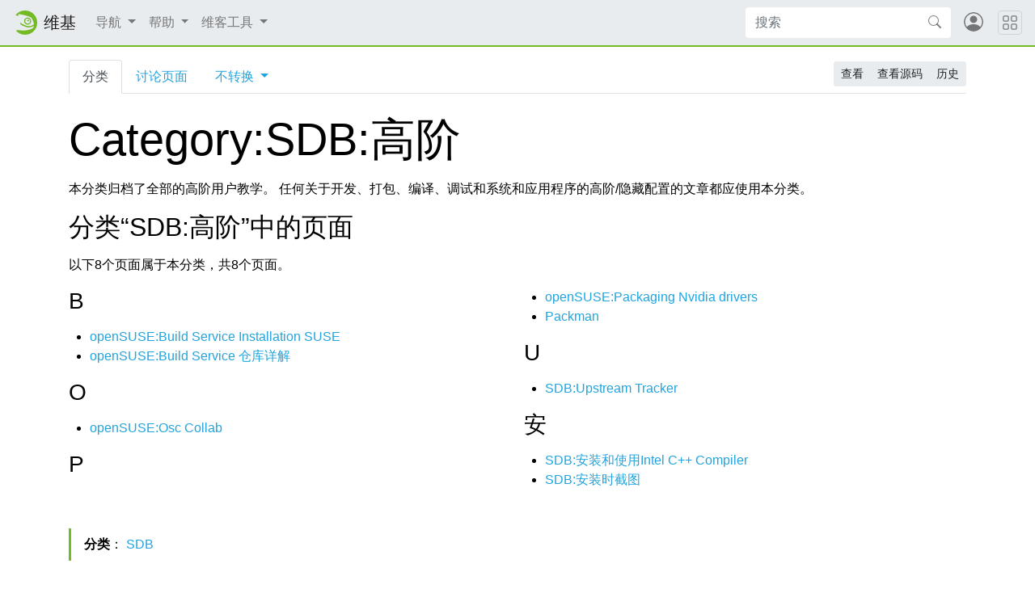

--- FILE ---
content_type: text/html; charset=UTF-8
request_url: https://zh.opensuse.org/Category:SDB:%E9%AB%98%E9%98%B6
body_size: 6919
content:
<!DOCTYPE html>
<html lang="zh" dir="ltr" class="client-nojs">
<head>
<meta charset="UTF-8"/>
<title>Category:SDB:高阶 - openSUSE Wiki</title>
<script>document.documentElement.className = document.documentElement.className.replace( /(^|\s)client-nojs(\s|$)/, "$1client-js$2" );</script>
<script>(window.RLQ=window.RLQ||[]).push(function(){mw.config.set({"wgCanonicalNamespace":"Category","wgCanonicalSpecialPageName":false,"wgNamespaceNumber":14,"wgPageName":"Category:SDB:高阶","wgTitle":"SDB:高阶","wgCurRevisionId":6854,"wgRevisionId":6854,"wgArticleId":1371,"wgIsArticle":true,"wgIsRedirect":false,"wgAction":"view","wgUserName":null,"wgUserGroups":["*"],"wgCategories":["SDB"],"wgBreakFrames":false,"wgPageContentLanguage":"zh","wgPageContentModel":"wikitext","wgSeparatorTransformTable":["",""],"wgDigitTransformTable":["",""],"wgDefaultDateFormat":"zh","wgMonthNames":["","一月","二月","三月","四月","5月","六月","七月","八月","九月","十月","十一月","十二月"],"wgMonthNamesShort":["","一月","二月","三月","四月","五月","六月","七月","八月","九月","十月","十一月","十二月"],"wgRelevantPageName":"Category:SDB:高阶","wgRelevantArticleId":1371,"wgRequestId":"780d01d221bf2891d4c665d3","wgUserVariant":"zh","wgIsProbablyEditable":false,"wgRestrictionEdit":[],"wgRestrictionMove":[],"wgWikiEditorEnabledModules":{"toolbar":true,"dialogs":true,"preview":true,"publish":false},"wgCategoryTreePageCategoryOptions":"{\"mode\":0,\"hideprefix\":20,\"showcount\":true,\"namespaces\":false}","egMapsDebugJS":false,"egMapsAvailableServices":["googlemaps3","openlayers","leaflet"]});mw.loader.implement("user.options",function($,jQuery,require,module){mw.user.options.set([]);});mw.loader.implement("user.tokens",function ( $, jQuery, require, module ) {
mw.user.tokens.set({"editToken":"+\\","patrolToken":"+\\","watchToken":"+\\","csrfToken":"+\\"});/*@nomin*/;

});mw.loader.load(["mediawiki.page.startup"]);});</script>
<link rel="stylesheet" href="/load.php?debug=false&amp;lang=zh&amp;modules=mediawiki.action.view.categoryPage.styles%7Cmediawiki.helplink%2CsectionAnchor%7Cmediawiki.legacy.commonPrint%2Cshared&amp;only=styles&amp;skin=chameleon"/>
<link rel="stylesheet" href="https://static.opensuse.org/chameleon-3.0/dist/css/chameleon.css"/><link rel="stylesheet" href="https://static.opensuse.org/chameleon-3.0/dist/css/chameleon-wiki.css"/>
<meta name="ResourceLoaderDynamicStyles" content=""/>
<link rel="stylesheet" href="/load.php?debug=false&amp;lang=zh&amp;modules=site&amp;only=styles&amp;skin=chameleon"/>
<script async="" src="/load.php?debug=false&amp;lang=zh&amp;modules=startup&amp;only=scripts&amp;skin=chameleon"></script>
<meta name="generator" content="MediaWiki 1.27.7"/>
<meta name="viewport" content="width=device-width, initial-scale=1"/>
<link rel="apple-touch-icon" href="https://static.opensuse.org/favicon-192.png"/>
<link rel="shortcut icon" href="https://static.opensuse.org/favicon.ico"/>
<link rel="search" type="application/opensearchdescription+xml" href="/opensearch_desc.php" title="openSUSE Wiki (zh)"/>
<link rel="EditURI" type="application/rsd+xml" href="https://zh.opensuse.org/api.php?action=rsd"/>
<link rel="alternate" hreflang="zh" href="/index.php?title=Category:SDB:%E9%AB%98%E9%98%B6&amp;variant=zh"/>
<link rel="alternate" hreflang="zh-Hans" href="/index.php?title=Category:SDB:%E9%AB%98%E9%98%B6&amp;variant=zh-hans"/>
<link rel="alternate" hreflang="zh-Hant" href="/index.php?title=Category:SDB:%E9%AB%98%E9%98%B6&amp;variant=zh-hant"/>
<link rel="alternate" hreflang="zh-CN" href="/index.php?title=Category:SDB:%E9%AB%98%E9%98%B6&amp;variant=zh-cn"/>
<link rel="alternate" hreflang="zh-HK" href="/index.php?title=Category:SDB:%E9%AB%98%E9%98%B6&amp;variant=zh-hk"/>
<link rel="alternate" hreflang="zh-MO" href="/index.php?title=Category:SDB:%E9%AB%98%E9%98%B6&amp;variant=zh-mo"/>
<link rel="alternate" hreflang="zh-MY" href="/index.php?title=Category:SDB:%E9%AB%98%E9%98%B6&amp;variant=zh-my"/>
<link rel="alternate" hreflang="zh-SG" href="/index.php?title=Category:SDB:%E9%AB%98%E9%98%B6&amp;variant=zh-sg"/>
<link rel="alternate" hreflang="zh-TW" href="/index.php?title=Category:SDB:%E9%AB%98%E9%98%B6&amp;variant=zh-tw"/>
<link rel="alternate" hreflang="x-default" href="/Category:SDB:%E9%AB%98%E9%98%B6"/>
<link rel="alternate" type="application/atom+xml" title="openSUSE Wiki的Atom feed" href="/index.php?title=Special:%E6%9C%80%E8%BF%91%E6%9B%B4%E6%94%B9&amp;feed=atom"/>
</head>
<body class="mediawiki ltr sitedir-ltr ns-14 ns-subject page-Category_SDB_高阶 rootpage-Category_SDB_高阶 skin-chameleon action-view">

<!-- Navbar -->
<nav class="navbar navbar-expand-md sticky-top noprint">
    <a class="navbar-brand" href="/">
		<img src="https://static.opensuse.org/favicon.svg" class="d-inline-block align-top" alt="🦎" title="openSUSE" width="30" height="30">
		<span class="l10n" data-msg-id="wiki">Wiki</span>
    </a>

    <button class="navbar-toggler" type="button" data-toggle="collapse" data-target="#navbar-collapse"><svg width="1em" height="1em" viewBox="0 0 16 16" fill="currentColor" xmlns="http://www.w3.org/2000/svg"><path fill-rule="evenodd" d="M2.5 11.5A.5.5 0 0 1 3 11h10a.5.5 0 0 1 0 1H3a.5.5 0 0 1-.5-.5zm0-4A.5.5 0 0 1 3 7h10a.5.5 0 0 1 0 1H3a.5.5 0 0 1-.5-.5zm0-4A.5.5 0 0 1 3 3h10a.5.5 0 0 1 0 1H3a.5.5 0 0 1-.5-.5z"></path></svg></button>

    <div id="navbar-collapse" class="collapse navbar-collapse">
        <ul class="navbar-nav mr-auto">
            
<!-- 导航 -->
<li class="nav-item dropdown">
    <a class="nav-link dropdown-toggle" data-toggle="dropdown" href="#" >
		导航	</a>
            <div class="dropdown-menu">
			<a href="/%E9%A6%96%E9%A1%B5" id="n-.E9.A6.96.E9.A1.B5" class="dropdown-item">首页</a><a href="/Portal:%E9%A1%B9%E7%9B%AE" id="n-.E9.A1.B9.E7.9B.AE" class="dropdown-item">项目</a><a href="/Portal:%E5%8F%91%E8%A1%8C%E7%89%88" id="n-.E5.8F.91.E8.A1.8C.E7.89.88" class="dropdown-item">发行版</a><a href="/Portal:%E6%94%AF%E6%8C%81" id="n-.E6.94.AF.E6.8C.81" class="dropdown-item">支持</a><a href="/openSUSE:%E4%BA%A4%E6%B5%81%E6%B8%A0%E9%81%93" id="n-.E4.BA.A4.E6.B5.81.E6.B8.A0.E9.81.93" class="dropdown-item">交流渠道</a><a href="/Category:%E9%A1%B5%E9%9D%A2%E5%88%86%E7%B1%BB" id="n-.E9.A1.B5.E9.9D.A2.E5.88.86.E7.B1.BB" class="dropdown-item">页面分类</a>                    </div>
    </li>

<!-- /导航 -->

<!-- 帮助 -->
<li class="nav-item dropdown">
    <a class="nav-link dropdown-toggle" data-toggle="dropdown" href="#" >
		帮助	</a>
            <div class="dropdown-menu">
			<a href="/Portal:%E7%BB%B4%E5%9F%BA" id="n-.E7.BB.B4.E5.9F.BA" class="dropdown-item">维基</a><a href="/Help:%E6%A6%82%E5%BF%B5" id="n-.E5.88.9B.E5.BB.BA.E9.A1.B5.E9.9D.A2" class="dropdown-item">创建页面</a><a href="/Help:%E7%BC%96%E8%BE%91" id="n-.E4.BF.AE.E6.94.B9.E9.A1.B5.E9.9D.A2" class="dropdown-item">修改页面</a><a href="/Help:%E6%90%9C%E7%B4%A2" id="n-.E6.9F.A5.E6.89.BE.E9.A1.B5.E9.9D.A2" class="dropdown-item">查找页面</a>                    </div>
    </li>

<!-- /帮助 -->

<!-- TOOLBOX -->
<li class="nav-item dropdown">
    <a class="nav-link dropdown-toggle" data-toggle="dropdown" href="#" >
		维客工具	</a>
            <div class="dropdown-menu">
			<a href="/Special:%E9%93%BE%E5%85%A5%E9%A1%B5%E9%9D%A2/Category:SDB:%E9%AB%98%E9%98%B6" id="t-whatlinkshere" class="dropdown-item" title="所有链接至本页面的wiki页面的列表[j]" accesskey="j">链入页面</a><a href="/Special:%E9%93%BE%E5%87%BA%E6%9B%B4%E6%94%B9/Category:SDB:%E9%AB%98%E9%98%B6" id="t-recentchangeslinked" class="dropdown-item" title="链自本页的页面的最近更改[k]" accesskey="k">相关更改</a><a href="/Special:%E7%89%B9%E6%AE%8A%E9%A1%B5%E9%9D%A2" id="t-specialpages" class="dropdown-item" title="所有特殊页面的列表[q]" accesskey="q">特别页面</a><a href="/index.php?title=Category:SDB:%E9%AB%98%E9%98%B6&amp;printable=yes" id="t-print" rel="alternate" class="dropdown-item" title="本页面的可打印版本[p]" accesskey="p">打印版本</a><a href="/index.php?title=Category:SDB:%E9%AB%98%E9%98%B6&amp;oldid=6854" id="t-permalink" class="dropdown-item" title="本页面该版本的固定链接">固定链接</a><a href="/index.php?title=Category:SDB:%E9%AB%98%E9%98%B6&amp;action=info" id="t-info" class="dropdown-item" title="关于此页面的更多信息">页面信息</a>                    </div>
    </li>

<!-- /TOOLBOX -->

<!-- LANGUAGES -->

<!-- /LANGUAGES -->
		</ul>

		<form action="/index.php" id="searchform" class="form-inline mr-md-2">
	<div class="input-group">
		<input type="search" name="search" placeholder="搜索" title="搜索openSUSE Wiki[f]" accesskey="f" id="searchInput" class="form-control" style="border: 0;"/>		<div class="input-group-append">
			<button class="btn btn-secondary" type="submit">
				<svg class="bi bi-search" width="1em" height="1em" viewBox="0 0 16 16" fill="currentColor" xmlns="http://www.w3.org/2000/svg">
					<path fill-rule="evenodd" d="M10.442 10.442a1 1 0 0 1 1.415 0l3.85 3.85a1 1 0 0 1-1.414 1.415l-3.85-3.85a1 1 0 0 1 0-1.415z"/>
					<path fill-rule="evenodd" d="M6.5 12a5.5 5.5 0 1 0 0-11 5.5 5.5 0 0 0 0 11zM13 6.5a6.5 6.5 0 1 1-13 0 6.5 6.5 0 0 1 13 0z"/>
				</svg>
			</button>
		</div>
	</div>
</form>

		<ul id="user-menu" class="navbar-nav">
			<!-- User Menu -->
							<li class="nav-item">
					<a id="login-modal-toggle" class="nav-link" href="#" data-toggle="modal" data-target="#login-modal" title="登陆">
					<svg class="avatar" viewBox="0 0 16 16" fill="currentColor" xmlns="http://www.w3.org/2000/svg">
						<path d="M13.468 12.37C12.758 11.226 11.195 10 8 10s-4.757 1.225-5.468 2.37A6.987 6.987 0 0 0 8 15a6.987 6.987 0 0 0 5.468-2.63z"/>
						<path fill-rule="evenodd" d="M8 9a3 3 0 1 0 0-6 3 3 0 0 0 0 6z"/>
						<path fill-rule="evenodd" d="M8 1a7 7 0 1 0 0 14A7 7 0 0 0 8 1zM0 8a8 8 0 1 1 16 0A8 8 0 0 1 0 8z"/>
					</svg>
						<span class="d-md-none">登陆</span>
					</a>
				</li>
					</ul>
    </div>

	<button class="navbar-toggler megamenu-toggler" type="button" data-toggle="collapse" data-target="#megamenu" aria-expanded="true">
		<svg class="bi bi-grid" width="1em" height="1em" viewBox="0 0 16 16" fill="currentColor" xmlns="http://www.w3.org/2000/svg">
			<path fill-rule="evenodd" d="M1 2.5A1.5 1.5 0 0 1 2.5 1h3A1.5 1.5 0 0 1 7 2.5v3A1.5 1.5 0 0 1 5.5 7h-3A1.5 1.5 0 0 1 1 5.5v-3zM2.5 2a.5.5 0 0 0-.5.5v3a.5.5 0 0 0 .5.5h3a.5.5 0 0 0 .5-.5v-3a.5.5 0 0 0-.5-.5h-3zm6.5.5A1.5 1.5 0 0 1 10.5 1h3A1.5 1.5 0 0 1 15 2.5v3A1.5 1.5 0 0 1 13.5 7h-3A1.5 1.5 0 0 1 9 5.5v-3zm1.5-.5a.5.5 0 0 0-.5.5v3a.5.5 0 0 0 .5.5h3a.5.5 0 0 0 .5-.5v-3a.5.5 0 0 0-.5-.5h-3zM1 10.5A1.5 1.5 0 0 1 2.5 9h3A1.5 1.5 0 0 1 7 10.5v3A1.5 1.5 0 0 1 5.5 15h-3A1.5 1.5 0 0 1 1 13.5v-3zm1.5-.5a.5.5 0 0 0-.5.5v3a.5.5 0 0 0 .5.5h3a.5.5 0 0 0 .5-.5v-3a.5.5 0 0 0-.5-.5h-3zm6.5.5A1.5 1.5 0 0 1 10.5 9h3a1.5 1.5 0 0 1 1.5 1.5v3a1.5 1.5 0 0 1-1.5 1.5h-3A1.5 1.5 0 0 1 9 13.5v-3zm1.5-.5a.5.5 0 0 0-.5.5v3a.5.5 0 0 0 .5.5h3a.5.5 0 0 0 .5-.5v-3a.5.5 0 0 0-.5-.5h-3z"/>
		</svg>
	</button>
</nav>

<div id="megamenu" class="megamenu collapse"></div>

<!-- Main Wrap -->
<div id="main-wrap" class="main-wrap">
	<div class="container">
		<div class="row">
			<div id="main" class="col-12">
				<!-- Page Header -->
<header id="mw-head" class="my-3 noprint">

<!-- Tabs for talk page and language variants -->
<ul id="namespaces" class="nav nav-tabs">
			<li class="nav-item">
			<a class="nav-link active" href="/Category:SDB:%E9%AB%98%E9%98%B6"  title="查看分类页面[c]" accesskey="c">
				分类			</a>
		</li>
			<li class="nav-item">
			<a class="nav-link " href="/index.php?title=Category_talk:SDB:%E9%AB%98%E9%98%B6&amp;action=edit&amp;redlink=1"  title="关于内容页面的讨论[t]" accesskey="t">
				讨论页面			</a>
		</li>
				<li class="nav-item dropdown">
			<a class="nav-link dropdown-toggle" data-toggle="dropdown" href="#" role="button" aria-haspopup="true" aria-expanded="false">
															不转换																																																																																				</a>
			<div class="dropdown-menu" >
									<a class="dropdown-item"  id="ca-varlang-0" class="selected" href="/index.php?title=Category:SDB:%E9%AB%98%E9%98%B6&amp;variant=zh" >不转换</a>
									<a class="dropdown-item"  id="ca-varlang-1" href="/index.php?title=Category:SDB:%E9%AB%98%E9%98%B6&amp;variant=zh-hans" >简体</a>
									<a class="dropdown-item"  id="ca-varlang-2" href="/index.php?title=Category:SDB:%E9%AB%98%E9%98%B6&amp;variant=zh-hant" >繁體</a>
									<a class="dropdown-item"  id="ca-varlang-3" href="/index.php?title=Category:SDB:%E9%AB%98%E9%98%B6&amp;variant=zh-cn" >大陆简体</a>
									<a class="dropdown-item"  id="ca-varlang-4" href="/index.php?title=Category:SDB:%E9%AB%98%E9%98%B6&amp;variant=zh-hk" >香港繁體</a>
									<a class="dropdown-item"  id="ca-varlang-5" href="/index.php?title=Category:SDB:%E9%AB%98%E9%98%B6&amp;variant=zh-mo" >澳門繁體</a>
									<a class="dropdown-item"  id="ca-varlang-6" href="/index.php?title=Category:SDB:%E9%AB%98%E9%98%B6&amp;variant=zh-my" >大马简体</a>
									<a class="dropdown-item"  id="ca-varlang-7" href="/index.php?title=Category:SDB:%E9%AB%98%E9%98%B6&amp;variant=zh-sg" >新加坡简体</a>
									<a class="dropdown-item"  id="ca-varlang-8" href="/index.php?title=Category:SDB:%E9%AB%98%E9%98%B6&amp;variant=zh-tw" >台灣正體</a>
							</div>
		</li>
	</ul>

<!-- Page Actions -->
	<div id="actions" class="btn-toolbar d-flex flex-row-reverse" role="toolbar" aria-label="Toolbar with button groups">
		<div class="btn-group btn-group-sm" role="group">
							<a class="btn btn-secondary" href="/Category:SDB:%E9%AB%98%E9%98%B6" >查看</a>
							<a class="btn btn-secondary" href="/index.php?title=Category:SDB:%E9%AB%98%E9%98%B6&amp;action=edit"  title="本页面受到保护。您可以查看其源代码[e]" accesskey="e">查看源码</a>
							<a class="btn btn-secondary" href="/index.php?title=Category:SDB:%E9%AB%98%E9%98%B6&amp;action=history"  title="本页面过去的版本[h]" accesskey="h">历史</a>
								</div>
	</div>
</header>
<!-- /header -->
				<!-- content -->
<main id="content" class="mw-body mb-5">
	<a id="top"></a>
	<div id="mw-js-message" style="display:none;"></div>
		<!-- firstHeading -->
	<h1 id="firstHeading" class="firstHeading display-4 my-3">
		<span dir="auto">Category:SDB:高阶</span>
	</h1>
	<!-- /firstHeading -->
	<!-- bodyContent -->
	<div id="bodyContent">
						<!-- subtitle -->
		<div id="contentSub"></div>
		<!-- /subtitle -->
								<!-- jumpto -->
		<div id="jump-to-nav" class="mw-jump">
			跳转至： <a href="#mw-head">导航</a>,
			<a href="#p-search">搜索</a>
		</div>
		<!-- /jumpto -->
				<!-- bodycontent -->
		<div id="mw-content-text" lang="zh" dir="ltr" class="mw-content-ltr"><p>本分类归档了全部的高阶用户教学。
任何关于开发、打包、编译、调试和系统和应用程序的高阶/隐藏配置的文章都应使用本分类。
</p>
<!-- 
NewPP limit report
Cached time: 20260117071435
Cache expiry: 86400
Dynamic content: false
CPU time usage: 0.015 seconds
Real time usage: 0.016 seconds
Preprocessor visited node count: 1/1000000
Preprocessor generated node count: 4/1000000
Post‐expand include size: 0/2097152 bytes
Template argument size: 0/2097152 bytes
Highest expansion depth: 1/40
Expensive parser function count: 0/100
-->

<!-- 
Transclusion expansion time report (%,ms,calls,template)
100.00%    0.000      1 - -total
-->

<!-- Saved in parser cache with key wiki_zh:pcache:idhash:1371-0!*!*!*!*!*!zh!* and timestamp 20260117071435 and revision id 6854
 -->
<div class="mw-category-generated" lang="zh" dir="ltr"><div id="mw-pages">
<h2>分类“SDB:高阶”中的页面</h2>
<p>以下8个页面属于本分类，共8个页面。
</p><div lang="zh" dir="ltr" class="mw-content-ltr"><div class="mw-category"><div class="mw-category-group"><h3>B</h3>
<ul><li><a href="/openSUSE:Build_Service_Installation_SUSE" title="openSUSE:Build Service Installation SUSE">openSUSE:Build Service Installation SUSE</a></li>
<li><a href="/openSUSE:Build_Service_%E4%BB%93%E5%BA%93%E8%AF%A6%E8%A7%A3" title="openSUSE:Build Service 仓库详解">openSUSE:Build Service 仓库详解</a></li></ul></div><div class="mw-category-group"><h3>O</h3>
<ul><li><a href="/openSUSE:Osc_Collab" title="openSUSE:Osc Collab">openSUSE:Osc Collab</a></li></ul></div><div class="mw-category-group"><h3>P</h3>
<ul><li><a href="/openSUSE:Packaging_Nvidia_drivers" title="openSUSE:Packaging Nvidia drivers">openSUSE:Packaging Nvidia drivers</a></li>
<li><a href="/Packman" title="Packman">Packman</a></li></ul></div><div class="mw-category-group"><h3>U</h3>
<ul><li><a href="/SDB:Upstream_Tracker" title="SDB:Upstream Tracker">SDB:Upstream Tracker</a></li></ul></div><div class="mw-category-group"><h3>安</h3>
<ul><li><a href="/SDB:%E5%AE%89%E8%A3%85%E5%92%8C%E4%BD%BF%E7%94%A8Intel_C%2B%2B_Compiler" title="SDB:安装和使用Intel C++ Compiler">SDB:安装和使用Intel C++ Compiler</a></li>
<li><a href="/SDB:%E5%AE%89%E8%A3%85%E6%97%B6%E6%88%AA%E5%9B%BE" title="SDB:安装时截图">SDB:安装时截图</a></li></ul></div></div></div>
</div></div></div>		<!-- /bodycontent -->
				<!-- printfooter -->
		<div class="printfooter d-none">
			取自“<a dir="ltr" href="https://zh.opensuse.org/index.php?title=Category:SDB:高阶&amp;oldid=6854">https://zh.opensuse.org/index.php?title=Category:SDB:高阶&amp;oldid=6854</a>”		</div>
		<!-- /printfooter -->
						<!-- catlinks -->
		<div id="catlinks" class="catlinks" data-mw="interface"><div id="mw-normal-catlinks" class="mw-normal-catlinks"><a href="/Special:%E9%A1%B5%E9%9D%A2%E5%88%86%E7%B1%BB" title="Special:页面分类">分类</a>：<ul><li><a href="/Category:SDB" title="Category:SDB">SDB</a></li></ul></div></div>		<!-- /catlinks -->
						<div class="visualClear"></div>
		<!-- debughtml -->
				<!-- /debughtml -->
	</div>
	<!-- /bodyContent -->
</main>
<!-- /content -->
			</div><!-- /.col -->
			<div id="toc-sidebar" class="d-none noprint">
			</div><!-- /.col -->
		</div><!-- /.row -->
	</div><!-- /.container -->
</div><!-- /.main-wrap -->

<footer class="footer noprint">
	<div class="container">
		<div class="row">
			<div class="col-lg-9">
															<p id="footer-info">
															 本页面最后修改于2012年10月12日 (星期五) 23:08。															本页面已经被访问过12,626次。													</p>
																				<ul id="footer-places" class="list-inline">
															<li class="list-inline-item"><a href="/openSUSE:%E9%9A%90%E7%A7%81%E6%94%BF%E7%AD%96" title="openSUSE:隐私政策">隐私政策</a></li>
															<li class="list-inline-item"><a href="/openSUSE:%E5%85%B3%E4%BA%8E" title="openSUSE:关于">关于openSUSE</a></li>
															<li class="list-inline-item"><a href="/openSUSE:%E5%85%8D%E8%B4%A3%E5%A3%B0%E6%98%8E" title="openSUSE:免责声明">免责声明</a></li>
													</ul>
													<p id="footer-copyright">
					&copy; 2001&ndash;2026 SUSE LLC, &copy; 2005&ndash;2026 openSUSE contributors &amp; others.
				</p>
			</div><!-- /.col-* -->
			<div class="col-lg-3">
				<div id="sponsors" class="sponsors">
	<p>Sponsors</p>
		<a href="/Sponsors">
		<img class="sponsor-image" src="https://static.opensuse.org/themes/bento/images/sponsors/sponsor_heinlein.png" alt="Sponsor"/>
	</a>
</div>
			</div><!-- /.col-* -->
		</div><!-- /.row -->
	</div><!-- /.container -->
</footer>
<div class="modal fade" id="login-modal" role="dialog" aria-labelledby="login-modal-label" aria-hidden="true">
	<div class="modal-dialog" role="document">
		<div class="modal-content">
			<form action="/ICSLogin/auth-up" method="post" enctype="application/x-www-form-urlencoded" name="login_form">
				<div class="modal-header">
					<h5 class="modal-title" id="login-modal-label">登陆</h5>
					<button type="button" class="close" data-dismiss="modal" aria-label="Close">
					<span aria-hidden="true">&times;</span>
					</button>
				</div>
				<div class="modal-body">

					<input name="url" value="https://zh.opensuse.org/Category:SDB:%E9%AB%98%E9%98%B6" type="hidden">
					<input name="return_to_path" value="/Category:SDB:%E9%AB%98%E9%98%B6" type="hidden">
					<input name="context" value="default" type="hidden"/>
					<input name="proxypath" value="reverse" type="hidden"/>
					<input name="message" value="Please log In" type="hidden"/>

					<div class="form-group">
						<label for="login-username">用户名</label>
						<input type="text" class="form-control" name="username" value="" id="login-username" />
					</div>
					<div class="form-group">
						<label for="login-password">密码</label>
						<input type="password" class="form-control" name="password" value="" id="login-password" />
					</div>

				</div>
				<div class="modal-footer">
					<a class="btn btn-link" href="https://idp-portal.suse.com/univention/self-service/#page=createaccount">
						创建账户					</a>
					<button type="button" class="btn btn-secondary" data-dismiss="modal">取消</button>
					<button type="submit" class="btn btn-primary">登陆</button>
				</div>
			</form>
		</div>
	</div>
</div>
<script>(window.RLQ=window.RLQ||[]).push(function(){mw.loader.state({"user":"ready","user.groups":"ready"});mw.loader.load(["mediawiki.action.view.postEdit","site","mediawiki.user","mediawiki.hidpi","mediawiki.page.ready","mediawiki.searchSuggest"]);});</script>
<script src="https://static.opensuse.org/chameleon-3.0/dist/js/jquery.slim.js?303"></script><script src="https://static.opensuse.org/chameleon-3.0/dist/js/bootstrap.bundle.js?303"></script><script src="https://static.opensuse.org/chameleon-3.0/dist/js/chameleon.js?303"></script><script src="https://static.opensuse.org/chameleon-3.0/dist/js/chameleon-wiki.js?303"></script><script>(window.RLQ=window.RLQ||[]).push(function(){mw.config.set({"wgBackendResponseTime":108});});</script>
<script>
var _paq = _paq || [];
(function () {
    var u = (("https:" == document.location.protocol) ? "https://beans.opensuse.org/piwik/" : "http://beans.opensuse.org/piwik/");
    _paq.push(['setSiteId', 9]);
    _paq.push(['setTrackerUrl', u + 'piwik.php']);
    _paq.push(['trackPageView']);
    _paq.push(['setDomains', ["*.opensuse.org"]]);
    var d = document,
        g = d.createElement('script'),
        s = d.getElementsByTagName('script')[0];
    g.type = 'text/javascript';
    g.defer = true;
    g.async = true;
    g.src = u + 'piwik.js';
    s.parentNode.insertBefore(g, s);
})();
</script>

</body>
</html>


--- FILE ---
content_type: text/css; charset=utf-8
request_url: https://zh.opensuse.org/load.php?debug=false&lang=zh&modules=site&only=styles&skin=chameleon
body_size: 1691
content:
body.page-首页.action-view h1.firstHeading,body.page-首页.action-submit h1.firstHeading{display:none}.skin-bento .greybar{background-color:#E5E5E6;text-align:center;color:#000000}.skin-bento h1,.skin-bento h2,.skin-bento h3,.skin-bento h4,.skin-bento h5,.skin-bento h6{margin-bottom:1.1em;margin-top:0.4em;padding-top:0.1em;padding-bottom:0.1em}.skin-bento table.wikitable{background:none repeat scroll 0 0 white;border:1px solid #AAAAAA;border-collapse:collapse;margin:1em}.skin-bento ul li,.skin-bento ol li{margin:0.5em 1em}.clear{clear:both}.clear-left{clear:left}.clear-right{clear:right}.bold{font-weight:bold}.strikethrough{text-decoration:line-through}.align-right{text-align:right}.align-left{text-align:left}.float-right{float:right}.float-left{float:left}.32-icon{width:36px}.vertical-align-mid{vertical-align:middle}.gray-bg{background-color:#E3E3E3}.single-right-pad{padding-right:1em}.single-pad{padding:1em}.vertical-align-top{vertical-align:top}.smalltext{font-size:80%}.bigtext{font-size:120%}.width49{width:49%}.no-margin{margin:0 0 0 0}.alphabet-box-header{text-indent:.5em;font-size:120%}.alphabet-index-box{text-indent:.5em;font-size:120%}.small-padding{padding:0 .5em 0 .5em}.message{width:96.5%;align:center;margin:1em 1em 1em 1em}.green-message{border:1px solid #ade874;width:100%;padding:0.7em;margin:1em;display:block;width:auto;background-color:#f4f9ef}.skin-bento .side-navigation{width:30%;float:right}.single-margin{margin:1em}.box-footer{text-align:right;margin:0.3em 0.2em 0.2em 0.3em;padding:0.3em 0.2em 0.2em 0.3em;margin-bottom:-10px !important;width:auto;clear:both}.box-header-span{color:black;float:right;padding-right:1em;font-size:80%;font-weight:normal}.box-header-container{margin:0 1em 0.5em 1em;width:240px;float:right;text-align:center}.cellyes{border:1px solid gray;background:#90FF90}.cellno{border:1px solid gray;background:#FF9090}.celltodo{border:1px solid gray;background:#FFFF99}.cleanup{background:#ffeecc;border:2px solid #FF9900}.marked-for-deletion{background:#ffcccc;border:2px solid #AA0000}.edu{}.linux-tag-img{margin-right:15px;margin-top:0px}.event-table{background:#f6f6f6;font-size:100%;width:95%;border:1px solid #aaa}.expand,.forbidden-wrapper{background:#ffeecc;border:2px solid #FF9900}.forbidden{border-left:.5em solid #c01717;padding:.4em .5em .1em 1em}.dark-gray{color:#555555}.hl-bg{background-color:#CFDFFF}.icon-step-wrapper{width:215px;text-align:right;vertical-align:center;padding:0 .5em 0 0;color:#fff}.icon-step{width:75%;margin:0 1em 0 0;padding:0 1em 0 .5em;font-size:100%;border-left:1px solid #babdb6}.info-wrapper{background:#fefefe;color:#666666;padding:0 1em 0 1.1em;margin:.5em 0 .5em 0}.info{border-left:.5em solid #ccc;padding:.2em .5em .4em 1em}.infobox{margin:0 1em 0.5em 1em;width:240px}.intro-wrapper{background:#fefefe;color:black;padding:0 1em 0 1.1em;margin:.5em 0 1em 0}.intro{border-left:.5em solid #3399CC;padding:.2em .5em .4em 1em;text-align:justify}.knowledge{border:1px dotted #aaa;padding:1em;margin-bottom:.5em}.knowledge-section{background:#fff;color:#669900;width:33%}.knowledge-icon-text{vertical-align:top;text-align:left;width:30%}.knowledge-icon{vertical-align:top}.knowledgev{width:28%;float:right}.laptoptable2{text-align:center;font-size:9px}.laptoptable2-remark{text-align:left;font-size:12px}.legendmedical{table-layout:fixed;width:300px;border:1px ridge #669900;background:#fcfcfc;float:right;clear:right;font-size:100%;margin-left:3em}.legendmedical-legend{background:#d9e5bf;color:#669900;text-align:center;font-size:120%}.list-subpage{border:1px solid #CCC}.list-subpage-subject{margin-bottom:-1px;padding:0.1em;border-bottom:1px solid #CCC;font-size:0.9em}.red-notice{width:96.5%;background:#ffcccc;border:2px solid #AA0000}.red-notice-nobg{width:96.5%;background:none;border:2px solid #AA0000}.info-notice{width:96.5%;background:#ffeecc;border:2px solid #FF9900}.move_to{background:#DEE1FF;border:2px solid #6699CC}.move_to_hcl{width:95%}.move_to_portal{width:100%}.move_to_sdb{width:100%}.moved_to_external{width:96.5%}.skin-bento .navbar{margin:0 0 1em 1em;width:97%}.skin-bento .navbar-inner{text-indent:.5em;font-size:120%}.skin-bento .navbar-content{margin:0 0 0 0;padding:0 .5em 0 .5em}.skin-bento .navigation-wrapper{align:right;width:100%;background-color:#ddffdd;margin:0em 0em 1.2em 0em;padding:3px;border:1px solid #aaa}.navigation-header{background-color:white;size:10em;padding:5px 5px 5px 1.2em}.petite{border:1px solid #ade874;width:100%;padding:0.7em;margin:1em;display:block;width:auto;background-color:#f4f9ef}.pointhere-outside{margin-left:15px;width:48px;float:left}.pointhere-inside{margin-left:70px;border-left:1px solid #babdb6;padding-left:.5em;padding-top:1px}.quotation{padding:0 1em 0 1.1em;margin:.5em 0 .5em 0}.sandbox-filepath{margin:8;text-align:center;vertical-align:center;padding:0 .5em 0 0;color:#fff;border-bottom:1px solid #babdb6}.sandbox-header{margin:0 1em 0 0;padding:0 1em 0 .5em;font-size:100%;border-bottom:1px solid #babdb6}.step-screenshot-image{width:215px;text-align:right;vertical-align:center;padding:0 .5em 0 0;color:#fff}.step-screenshot-text{width:75%;margin:0 1em 0 0;padding:0 1em 0 .5em;font-size:100%;border-left:1px solid #babdb6}.step-screenshot-big-image{width:415px}.section{background-color:#E5E5E6;text-align:center;color:#000000}.special_info{background-color:#f6f6f6}.stats{margin:0 1em 0.5em 1em;width:150px;float:right;text-align:center}.support-question{margin:1em 1em 1em 1em;font-size:100%;padding:1px}.tested-on{width:95%;margin:1em 2.5% 0 2.5%;background:#d9e5bf;border:1px solid #aaa}.text-and-img-txt{width:69%;text-align:justify;float:left}.update{width:95%;background:#DEE1FF;border:2px solid #6699CC}.update-version{font-weight:bold;padding:.2em .5em .4em 0em}.userpage-left{width:76%;float:left;clear:left}.userpage-right{width:22%;float:right;clear:right}.version-wrapper{width:95%;background-color:#d9e5bf;margin:1em 2.5% 0 2.5%;border:1px solid #aaa}.version-suseimg{width:50px;background-color:white;padding:3px 3px}.version-label{width:10%;background-color:#669900;padding:3px 3px}.version-header{text-align:center;color:white}.version{text-align:center;font-size:120%;font-weight:bold;color:white}.version-note-outer-wrapper{background:#fefefe;padding:0 1em 0 1.1em;margin:.5em 0 .5em 0}.version-note-inner-wrapper{border-left:.5em solid #669900;padding:.2em .5em .4em 1em}.version-note-label{font-weight:bold;color:#669900;padding:.2em .5em .4em 0em}.version-note-version{padding:.2em .5em .4em 0em}.warning-container{background:#fefefe;padding:0 1em 0 1.1em;margin:.5em 0 .5em 0}.warning-inner-wrapper{border-left:.5em solid #c01717;padding:.2em .5em .4em 1em}.warning-label{font-weight:bold;color:#c01717;padding:.2em .5em .4em 0em}.weekly-news-header{background-color:#E5E5E6;text-align:center;color:#000000}.weekly-news-header-container{width:70%;background:#fefefe;vertical-align:top;float:left;clear:left}.weekly-news-header-issue{width:70%;float:left}.weekly-news-header-info{width:28%;float:right;clear:right}.weekly-news-header-light{background-color:#d9e5bf;text-align:center;color:#0b5147}.wiki-question-help{margin:1em 1em 1em 1em;width:96.5%;background:#ffeecc;border:2px solid #FF9900;font-size:100%;padding:1px}.skin-bento ol{margin-left:30px}.skin-bento .header-tabs li{margin:0 -1px -1px 0}

--- FILE ---
content_type: text/javascript; charset=utf-8
request_url: https://zh.opensuse.org/load.php?debug=false&lang=zh&modules=startup&only=scripts&skin=chameleon
body_size: 7602
content:
var mediaWikiLoadStart=(new Date()).getTime(),mwPerformance=(window.performance&&performance.mark)?performance:{mark:function(){}};mwPerformance.mark('mwLoadStart');function isCompatible(str){var ua=str||navigator.userAgent;return!!('querySelector'in document&&'localStorage'in window&&'addEventListener'in window&&!(ua.match(/webOS\/1\.[0-4]/)||ua.match(/PlayStation/i)||ua.match(/SymbianOS|Series60|NetFront|Opera Mini|S40OviBrowser|MeeGo/)||(ua.match(/Glass/)&&ua.match(/Android/))));}(function(){var NORLQ,script;if(!isCompatible()){document.documentElement.className=document.documentElement.className.replace(/(^|\s)client-js(\s|$)/,'$1client-nojs$2');NORLQ=window.NORLQ||[];while(NORLQ.length){NORLQ.shift()();}window.NORLQ={push:function(fn){fn();}};window.RLQ={push:function(){}};return;}function startUp(){mw.config=new mw.Map(true);mw.loader.addSource({"local":"/load.php"});mw.loader.register([["site","J/Q0iY2i"],["noscript","PlgegPTO",[],"noscript"],["filepage","BSZm82Ah"],[
"user.groups","KXt6DK1O",[],"user"],["user","vNOsunO3",[],"user"],["user.cssprefs","GqV9IPpY",[],"private"],["user.defaults","jYtW8eIN"],["user.options","YFLLEak2",[6],"private"],["user.tokens","RSayashM",[],"private"],["mediawiki.language.data","nXq4PRKe",[174]],["mediawiki.skinning.elements","HnrlzkSi"],["mediawiki.skinning.content","i2sECl3f"],["mediawiki.skinning.interface","HT7/PPTw"],["mediawiki.skinning.content.parsoid","qlfeBX1J"],["mediawiki.skinning.content.externallinks","zXweVZAb"],["jquery.accessKeyLabel","LwivyFr7",[25,130]],["jquery.appear","49f7Zj7B"],["jquery.arrowSteps","2iZnXkAJ"],["jquery.async","B3pmGrQ4"],["jquery.autoEllipsis","uNSRJ5mc",[37]],["jquery.badge","SlGkRX3J",[171]],["jquery.byteLength","pbk3tU1X"],["jquery.byteLimit","mcG/V3MU",[21]],["jquery.checkboxShiftClick","ShVDP0+g"],["jquery.chosen","Os1VW3DH"],["jquery.client","l7z9FXXN"],["jquery.color","koqWZAD6",[27]],["jquery.colorUtil","oqRSwmCT"],["jquery.confirmable","tHYjvdKa",[175]],["jquery.cookie",
"l8tJqr/u"],["jquery.expandableField","Ccs11DdQ"],["jquery.farbtastic","72TdrHb3",[27]],["jquery.footHovzer","MRXcoQoO"],["jquery.form","VVgtmCDk"],["jquery.fullscreen","QkxF+3+0"],["jquery.getAttrs","2tDwRt+4"],["jquery.hidpi","H7qXnNUg"],["jquery.highlightText","RVLmCiFP",[242,130]],["jquery.hoverIntent","5VnceI4q"],["jquery.i18n","CKEEcy/H",[173]],["jquery.localize","n/2nYLT9"],["jquery.makeCollapsible","f/8N5AZG"],["jquery.mockjax","9vtSSC4A"],["jquery.mw-jump","mnAJTRxH"],["jquery.mwExtension","E20lr0MI"],["jquery.placeholder","S1sA2TMC"],["jquery.qunit","/n8yFzbN"],["jquery.qunit.completenessTest","ELHtfMNO",[46]],["jquery.spinner","cuBmk7uk"],["jquery.jStorage","4QFQS8OD",[92]],["jquery.suggestions","JNBU2n+M",[37]],["jquery.tabIndex","bUUcULcy"],["jquery.tablesorter","Frz5JZ/W",[242,130,176]],["jquery.textSelection","AHkEICmR",[25]],["jquery.throttle-debounce","IquwiERK"],["jquery.xmldom","SJBiomLr"],["jquery.tipsy","z7UfJHLi"],["jquery.ui.core","UnOdtgNU",[58],"jquery.ui"],[
"jquery.ui.core.styles","5/AeoDYz",[],"jquery.ui"],["jquery.ui.accordion","Thq8ehY/",[57,77],"jquery.ui"],["jquery.ui.autocomplete","XB38UAKb",[66],"jquery.ui"],["jquery.ui.button","0ApnJLe8",[57,77],"jquery.ui"],["jquery.ui.datepicker","nN0Rh+K6",[57],"jquery.ui"],["jquery.ui.dialog","pOGjqN+J",[61,64,68,70],"jquery.ui"],["jquery.ui.draggable","U7Ga3FuL",[57,67],"jquery.ui"],["jquery.ui.droppable","VyybOABX",[64],"jquery.ui"],["jquery.ui.menu","3dLGwZkx",[57,68,77],"jquery.ui"],["jquery.ui.mouse","YTn56o8S",[77],"jquery.ui"],["jquery.ui.position","rK6qZsDs",[],"jquery.ui"],["jquery.ui.progressbar","SMK/OY7J",[57,77],"jquery.ui"],["jquery.ui.resizable","Jv4MDT/N",[57,67],"jquery.ui"],["jquery.ui.selectable","Csjzh0QZ",[57,67],"jquery.ui"],["jquery.ui.slider","25qJuiZa",[57,67],"jquery.ui"],["jquery.ui.sortable","Jndrvjcr",[57,67],"jquery.ui"],["jquery.ui.spinner","SMAXJNXT",[61],"jquery.ui"],["jquery.ui.tabs","0VmtyT5q",[57,77],"jquery.ui"],["jquery.ui.tooltip","8T/sudYg",[57,68,77],
"jquery.ui"],["jquery.ui.widget","4H4jwPwU",[],"jquery.ui"],["jquery.effects.core","PBq8l5zk",[],"jquery.ui"],["jquery.effects.blind","yPWcXORA",[78],"jquery.ui"],["jquery.effects.bounce","M2UPhW6V",[78],"jquery.ui"],["jquery.effects.clip","DRa5eFuR",[78],"jquery.ui"],["jquery.effects.drop","m8mHek6d",[78],"jquery.ui"],["jquery.effects.explode","ZL/ze7aE",[78],"jquery.ui"],["jquery.effects.fade","tntfRIX7",[78],"jquery.ui"],["jquery.effects.fold","MVAzbbQK",[78],"jquery.ui"],["jquery.effects.highlight","d7VUAn5l",[78],"jquery.ui"],["jquery.effects.pulsate","a9QhYxPm",[78],"jquery.ui"],["jquery.effects.scale","acbh21nm",[78],"jquery.ui"],["jquery.effects.shake","hUpEmwGU",[78],"jquery.ui"],["jquery.effects.slide","g0zif+HH",[78],"jquery.ui"],["jquery.effects.transfer","EqTM3pQS",[78],"jquery.ui"],["json","hJKkfPLI",[],null,null,"return!!(window.JSON\u0026\u0026JSON.stringify\u0026\u0026JSON.parse);"],["moment","TpeAdH1+"],["mediawiki.apihelp","Pf7RmlJW"],["mediawiki.template","B12KEo/Z"
],["mediawiki.template.mustache","uPA86ctZ",[95]],["mediawiki.template.regexp","K3fS+kVN",[95]],["mediawiki.apipretty","v4dVq9i3"],["mediawiki.api","nMU4+ldi",[147,8]],["mediawiki.api.category","V+5RNNLg",[135,99]],["mediawiki.api.edit","d29OupX5",[135,99]],["mediawiki.api.login","rBCWLyNF",[99]],["mediawiki.api.options","hgescjAk",[99]],["mediawiki.api.parse","Lr6wE9Ej",[99]],["mediawiki.api.upload","oob1H7hI",[242,92,101]],["mediawiki.api.user","mORSr7J3",[99]],["mediawiki.api.watch","UIF12qT4",[99]],["mediawiki.api.messages","OhnTO42p",[99]],["mediawiki.content.json","HDtKCqUN"],["mediawiki.confirmCloseWindow","DEiOxnS9"],["mediawiki.debug","Lu2iZT03",[32,56]],["mediawiki.debug.init","4rzb9+jQ",[111]],["mediawiki.feedback","nAvxz1g2",[135,126,250]],["mediawiki.feedlink","2U7pd+1X"],["mediawiki.filewarning","8G5hVSz/",[245]],["mediawiki.ForeignApi","7QYELNwS",[117]],["mediawiki.ForeignApi.core","p4zKtS+l",[99,243]],["mediawiki.helplink","nLxs9nI5"],["mediawiki.hidpi","w0A0neWS",[36],
null,null,"return'srcset'in new Image();"],["mediawiki.hlist","1hKJzAJR"],["mediawiki.htmlform","OypZ4R/Z",[22,130]],["mediawiki.htmlform.styles","vPxzgOre"],["mediawiki.htmlform.ooui.styles","lpHOPc0o"],["mediawiki.icon","uve6bpHr"],["mediawiki.inspect","EPC68el+",[21,92,130]],["mediawiki.messagePoster","p6vjlqEJ",[116]],["mediawiki.messagePoster.wikitext","HtaAQgK+",[101,126]],["mediawiki.notification","Y7z2rNyC",[183]],["mediawiki.notify","Ros5vt4e"],["mediawiki.RegExp","rivdoVE5"],["mediawiki.pager.tablePager","h9SpfCos"],["mediawiki.searchSuggest","XKEqTm/c",[35,45,50,99]],["mediawiki.sectionAnchor","yAdveD2N"],["mediawiki.storage","T1wdW842"],["mediawiki.Title","HRwr9vYB",[21,147]],["mediawiki.Upload","TY5EMCgB",[105]],["mediawiki.ForeignUpload","SZYHWbZd",[116,136]],["mediawiki.ForeignStructuredUpload.config","JtmRymYi"],["mediawiki.ForeignStructuredUpload","Un+/Q669",[138,137]],["mediawiki.Upload.Dialog","Td5QfA+r",[141]],["mediawiki.Upload.BookletLayout","Yv158wtQ",[136,175,
145,240,93,250,256,257]],["mediawiki.ForeignStructuredUpload.BookletLayout","+u+Ss+fb",[139,141,108,179,236,234]],["mediawiki.toc","5YSn0/Uy",[151]],["mediawiki.Uri","zgqSsfVJ",[147,97]],["mediawiki.user","m+YbBhGr",[106,151,7]],["mediawiki.userSuggest","nclvmjqU",[50,99]],["mediawiki.util","kVVeeCYG",[15,129]],["mediawiki.viewport","BcwVFmmU"],["mediawiki.checkboxtoggle","bhiRQ61G"],["mediawiki.checkboxtoggle.styles","esC5BQrR"],["mediawiki.cookie","7yLtglCz",[29]],["mediawiki.toolbar","F8D1CLrZ"],["mediawiki.experiments","UQHT4sSz"],["mediawiki.raggett","DnV63RXy"],["mediawiki.action.edit","wYFy6Buo",[22,53,156]],["mediawiki.action.edit.styles","os6LJ9ND"],["mediawiki.action.edit.collapsibleFooter","OTKg0MaZ",[41,151,124]],["mediawiki.action.edit.preview","Bpkeqp+z",[33,48,53,161,99,175]],["mediawiki.action.edit.stash","cF+0KPT+",[35,99]],["mediawiki.action.history","/Y5rMaWN"],["mediawiki.action.history.diff","ZX3P9wG7"],["mediawiki.action.view.dblClickEdit","OOE5v3Ke",[183,7]],[
"mediawiki.action.view.metadata","pr5GVmZa"],["mediawiki.action.view.categoryPage.styles","m+r/mnP+"],["mediawiki.action.view.postEdit","mLeI8exI",[151,175,95]],["mediawiki.action.view.redirect","pvFZ7nTq",[25]],["mediawiki.action.view.redirectPage","ys8fQnOV"],["mediawiki.action.view.rightClickEdit","0ZNkuCZJ"],["mediawiki.action.edit.editWarning","1PyujMcs",[53,110,175]],["mediawiki.action.view.filepage","AIZ59FA6"],["mediawiki.language","u396Vmf3",[172,9]],["mediawiki.cldr","607u9otQ",[173]],["mediawiki.libs.pluralruleparser","IWtN6reO"],["mediawiki.language.init","dtSJ9n7B"],["mediawiki.jqueryMsg","3BFJOerX",[242,171,147,7]],["mediawiki.language.months","TL86S75m",[171]],["mediawiki.language.names","USiECyVI",[174]],["mediawiki.language.specialCharacters","HxTPtlhB",[171]],["mediawiki.libs.jpegmeta","HOD2m3ZQ"],["mediawiki.page.gallery","lFXIyxbz",[54,181]],["mediawiki.page.gallery.styles","R3C+NvXV"],["mediawiki.page.ready","8lkCoCNK",[15,23,41,43,45]],["mediawiki.page.startup",
"p6N0R5DB",[147]],["mediawiki.page.patrol.ajax","QzsL28vb",[48,135,99,183]],["mediawiki.page.watch.ajax","x+oBZBoW",[107,183]],["mediawiki.page.image.pagination","QoQTqOe/",[48,147]],["mediawiki.special","AR1+Oe5Y"],["mediawiki.special.apisandbox.styles","AugQ96YK"],["mediawiki.special.apisandbox","Ryk+kuka",[99,175,187,235,244]],["mediawiki.special.block","ggpLDcrv",[147]],["mediawiki.special.blocklist","5UDWTRr/"],["mediawiki.special.changeslist","fV4o6RII"],["mediawiki.special.changeslist.legend","pnskbyw8"],["mediawiki.special.changeslist.legend.js","+5dpcglC",[41,151]],["mediawiki.special.changeslist.enhanced","k3vqCCT/"],["mediawiki.special.changeslist.visitedstatus","riXKe1Is"],["mediawiki.special.comparepages.styles","TYDH4IxU"],["mediawiki.special.edittags","ozoYIpo2",[24]],["mediawiki.special.edittags.styles","1ojioLm1"],["mediawiki.special.import","gHsZfjoI"],["mediawiki.special.movePage","hWum+/1b",[232]],["mediawiki.special.movePage.styles","HiPdgN4l"],[
"mediawiki.special.pageLanguage","qG7tW79R",[245]],["mediawiki.special.pagesWithProp","Hozd90kY"],["mediawiki.special.preferences","vj+G5GLj",[110,171,128]],["mediawiki.special.preferences.styles","fcE//iyB"],["mediawiki.special.recentchanges","IYtKhZNu",[187]],["mediawiki.special.search","otJHUjDD",[238]],["mediawiki.special.undelete","cTA/AuDt"],["mediawiki.special.upload","rjNZ0YC7",[48,135,99,110,175,179,95]],["mediawiki.special.userlogin.common.styles","ukSFZ7dM"],["mediawiki.special.userlogin.signup.styles","hBXBPMWi"],["mediawiki.special.userlogin.login.styles","AZSPuDNV"],["mediawiki.special.userlogin.signup.js","kUbI6Cyn",[54,99,175]],["mediawiki.special.unwatchedPages","ITMj9+oj",[135,107]],["mediawiki.special.watchlist","aiojGxn9"],["mediawiki.special.version","kIIwC3+R"],["mediawiki.legacy.config","dmX+C2pl"],["mediawiki.legacy.commonPrint","2QjFUTc5"],["mediawiki.legacy.protect","uvMVEeDG",[22]],["mediawiki.legacy.shared","zm9fVg6F"],["mediawiki.legacy.oldshared",
"krCN2Lby"],["mediawiki.legacy.wikibits","V9pd68qt",[147]],["mediawiki.ui","DN4CzRBZ"],["mediawiki.ui.checkbox","KnyZF9ia"],["mediawiki.ui.radio","1AZ+pkqW"],["mediawiki.ui.anchor","Tj4I/46P"],["mediawiki.ui.button","JJgpQr8v"],["mediawiki.ui.input","SLSIp9vu"],["mediawiki.ui.icon","cKwSWNKT"],["mediawiki.ui.text","brfYJO8w"],["mediawiki.widgets","U1yRbHS1",[19,22,135,99,233,248]],["mediawiki.widgets.styles","k2G++cpF"],["mediawiki.widgets.DateInputWidget","AmJHvwTs",[93,248]],["mediawiki.widgets.datetime","I2jSOaFP",[245]],["mediawiki.widgets.CategorySelector","TvA+0Wg8",[116,135,248]],["mediawiki.widgets.UserInputWidget","SbbWGo/0",[248]],["mediawiki.widgets.SearchInputWidget","8HUm5bGS",[132,232]],["mediawiki.widgets.SearchInputWidget.styles","e9y7avzy"],["mediawiki.widgets.StashedFileWidget","SpbNqQYx",[245]],["es5-shim","RJNTcYFu",[],null,null,"return(function(){'use strict';return!this\u0026\u0026!!Function.prototype.bind;}());"],["dom-level2-shim","N6abC5FQ",[],null,null,
"return!!window.Node;"],["oojs","ze+QyMlc",[241,92]],["oojs-ui","dc9Atb0N",[249,248,250]],["oojs-ui-core","GdgGIbAE",[171,243,246]],["oojs-ui-core.styles","BNgZVkxE",[251,252,253],null,null,"return!!jQuery('meta[name=\"X-OOUI-PHP\"]').length;"],["oojs-ui.styles","BlCjtqIw",[251,252,253],null,null,"return!!jQuery('meta[name=\"X-OOUI-PHP\"]').length;"],["oojs-ui-widgets","eDLNDvVe",[245]],["oojs-ui-toolbars","/dmsa9MN",[245]],["oojs-ui-windows","Hl7Pn6Vv",[245]],["oojs-ui.styles.icons","1BL99etZ"],["oojs-ui.styles.indicators","p4fzyhNA"],["oojs-ui.styles.textures","1NzqEn/7"],["oojs-ui.styles.icons-accessibility","9b65WNhX"],["oojs-ui.styles.icons-alerts","8ge9hSKI"],["oojs-ui.styles.icons-content","c1620u6V"],["oojs-ui.styles.icons-editing-advanced","0KZ6iWi/"],["oojs-ui.styles.icons-editing-core","WxtUA8lA"],["oojs-ui.styles.icons-editing-list","vuG6PYmu"],["oojs-ui.styles.icons-editing-styling","Mz1H1SjZ"],["oojs-ui.styles.icons-interactions","fAk9Y3gU"],["oojs-ui.styles.icons-layout"
,"KEUVTBRv"],["oojs-ui.styles.icons-location","3WsSCqUY"],["oojs-ui.styles.icons-media","RVbCWspO"],["oojs-ui.styles.icons-moderation","pPk0Iu03"],["oojs-ui.styles.icons-movement","zPXJMd7s"],["oojs-ui.styles.icons-user","A3+MSq/W"],["oojs-ui.styles.icons-wikimedia","4804LvpD"],["skins.bento","oopRwWZW"],["jquery.wikiEditor","jRNZT2vk",[53,171],"ext.wikiEditor"],["jquery.wikiEditor.dialogs","77rL35ix",[51,63,275],"ext.wikiEditor"],["jquery.wikiEditor.dialogs.config","mQtLwEPj",[50,271,142,140,95],"ext.wikiEditor"],["jquery.wikiEditor.preview","rS5Bcq+r",[270,99],"ext.wikiEditor"],["jquery.wikiEditor.publish","gLEVSJ32",[271],"ext.wikiEditor"],["jquery.wikiEditor.toolbar","eXyZ/2GK",[18,29,270,277],"ext.wikiEditor"],["jquery.wikiEditor.toolbar.config","M8AUx3Cc",[275,178],"ext.wikiEditor"],["jquery.wikiEditor.toolbar.i18n","gQceIlgq",[],"ext.wikiEditor"],["ext.wikiEditor","S4T37Sgk",[270,145],"ext.wikiEditor"],["ext.wikiEditor.dialogs","fLjSnOZJ",[282,272],"ext.wikiEditor"],[
"ext.wikiEditor.preview","MxrgjSCa",[278,273],"ext.wikiEditor"],["ext.wikiEditor.publish","75YdWIEm",[278,274],"ext.wikiEditor"],["ext.wikiEditor.toolbar","04BMq97t",[278,276],"ext.wikiEditor"],["ext.wikiEditor.toolbar.styles","HOcE/wwJ",[],"ext.wikiEditor"],["ext.inputBox.styles","1qKYa7rE"],["ext.inputBox","yoZR8M54",[54]],["ext.interwiki.specialpage","q1SiyOs3",[41]],["ext.pygments","sGBuTCiu"],["ext.geshi.visualEditor","TfgcXeip",["ext.visualEditor.mwcore"]],["ext.nuke","GobcV8Wq"],["ext.abuseFilter","FfU2wAAO"],["ext.abuseFilter.edit","FR+OpuUz",[48,53,99]],["ext.abuseFilter.tools","ddXmabkK",[48,99]],["ext.abuseFilter.examine","hGzkQkmc",[48,99]],["ext.categoryTree","cRnPxv6w"],["ext.categoryTree.css","llg7MK0d"],["ext.cirrus.serp","IzBwd4i8",[144]],["ext.maps.common","NAdYIisP",[],"ext.maps"],["ext.maps.coord","xWAaQBtd",[],"ext.maps"],["ext.maps.resizable","dc9Atb0N",[70],"ext.maps"],["mapeditor","0Phg5yMb",[297,60,63,72],"ext.maps"],["ext.maps.services","pFk4PjjY",[297,298],
"ext.maps"],["ext.maps.googlemaps3","pXiXs5fA",[297],"ext.maps"],["ext.maps.gm3.markercluster","zbueOopO",[],"ext.maps"],["ext.maps.gm3.markerwithlabel","s/35nhN1",[],"ext.maps"],["ext.maps.gm3.geoxml","uAeqxIBA",[],"ext.maps"],["ext.maps.gm3.earth","a0v157T3",[],"ext.maps"],["ext.maps.openlayers","nKIyXQuV",[297],"ext.maps"],["ext.maps.leaflet","yMqT43jo",[297],"ext.maps"],["ext.maps.leaflet.fullscreen","zMfDkLrN",[],"ext.maps"],["ext.maps.leaflet.markercluster","PywN18sQ",[],"ext.maps"],["ext.maps.leaflet.providers","DDzFx2WX",[],"ext.maps"]]);;mw.config.set({"wgLoadScript":"/load.php","debug":!1,"skin":"chameleon","stylepath":"/skins","wgUrlProtocols":
"bitcoin\\:|ftp\\:\\/\\/|ftps\\:\\/\\/|geo\\:|git\\:\\/\\/|gopher\\:\\/\\/|http\\:\\/\\/|https\\:\\/\\/|irc\\:\\/\\/|ircs\\:\\/\\/|magnet\\:|mailto\\:|mms\\:\\/\\/|news\\:|nntp\\:\\/\\/|redis\\:\\/\\/|sftp\\:\\/\\/|sip\\:|sips\\:|sms\\:|ssh\\:\\/\\/|svn\\:\\/\\/|tel\\:|telnet\\:\\/\\/|urn\\:|worldwind\\:\\/\\/|xmpp\\:|\\/\\/|xmpp\\:|appstream\\:","wgArticlePath":"/$1","wgScriptPath":"","wgScriptExtension":".php","wgScript":"/index.php","wgSearchType":"CirrusSearch","wgVariantArticlePath":!1,"wgActionPaths":{},"wgServer":"https://zh.opensuse.org","wgServerName":"zh.opensuse.org","wgUserLanguage":"zh","wgContentLanguage":"zh","wgTranslateNumerals":!0,"wgVersion":"1.27.7","wgEnableAPI":!0,"wgEnableWriteAPI":!0,"wgMainPageTitle":"首页","wgFormattedNamespaces":{"-2":"Media","-1":"Special","0":"","1":"Talk","2":"User","3":"User talk","4":"openSUSE","5":"openSUSE talk","6":"File","7":"File talk","8":"MediaWiki","9":"MediaWiki talk","10":"Template","11":"Template talk","12":"Help",
"13":"Help talk","14":"Category","15":"Category talk","100":"SDB","101":"SDB Talk","102":"Portal","103":"Portal Talk","104":"Archive","105":"Archive Talk","106":"HCL","107":"HCL Talk","110":"Book","111":"Book Talk"},"wgNamespaceIds":{"media":-2,"special":-1,"":0,"talk":1,"user":2,"user_talk":3,"opensuse":4,"opensuse_talk":5,"file":6,"file_talk":7,"mediawiki":8,"mediawiki_talk":9,"template":10,"template_talk":11,"help":12,"help_talk":13,"category":14,"category_talk":15,"sdb":100,"sdb_talk":101,"portal":102,"portal_talk":103,"archive":104,"archive_talk":105,"hcl":106,"hcl_talk":107,"book":110,"book_talk":111,"媒体":-2,"媒體":-2,"特殊":-1,"对话":1,"對話":1,"讨论":1,"討論":1,"用户":2,"用戶":2,"用户对话":3,"用戶對話":3,"用户讨论":3,"用戶討論":3,"图像":6,"圖像":6,"档案":6,"檔案":6,"文件":6,"图像对话":7,"圖像對話":7,"图像讨论":7,"圖像討論":7,"档案对话":7,"檔案對話":7,"档案讨论":7,"檔案討論":7,"文件对话":7,
"文件對話":7,"文件讨论":7,"文件討論":7,"模板":10,"样板":10,"樣板":10,"模板对话":11,"模板對話":11,"模板讨论":11,"模板討論":11,"样板对话":11,"樣板對話":11,"样板讨论":11,"樣板討論":11,"帮助":12,"幫助":12,"帮助对话":13,"幫助對話":13,"帮助讨论":13,"幫助討論":13,"分类":14,"分類":14,"分类对话":15,"分類對話":15,"分类讨论":15,"分類討論":15,"image":6,"image_talk":7,"媒体文件":-2,"opensuse讨论":5,"mediawiki讨论":9,"sdb talk":101,"portal talk":103,"archive talk":105,"hcl talk":107,"book talk":111,"opensuse討論":5,"mediawiki討論":9,"使用者":2,"使用者討論":3,"使用說明":12,"使用說明討論":13,"project":4,"project_talk":5},"wgContentNamespaces":[0,4,12,100,102,104,106,110],"wgSiteName":"openSUSE Wiki","wgDBname":"wiki_zh","wgExtraSignatureNamespaces":[],"wgAvailableSkins":{"bento":"bento","chameleon":"Chameleon","fallback":"Fallback","apioutput":"ApiOutput"},"wgExtensionAssetsPath":
"/extensions","wgCookiePrefix":"wiki_zh","wgCookieDomain":"","wgCookiePath":"/","wgCookieExpiration":15552000,"wgResourceLoaderMaxQueryLength":2000,"wgCaseSensitiveNamespaces":[],"wgLegalTitleChars":" %!\"$&'()*,\\-./0-9:;=?@A-Z\\\\\\^_`a-z~+\\u0080-\\uFFFF","wgResourceLoaderStorageVersion":1,"wgResourceLoaderStorageEnabled":!1,"wgResourceLoaderLegacyModules":[],"wgForeignUploadTargets":[],"wgEnableUploads":!0,"wgCirrusSearchEnableSearchLogging":!1,"wgCirrusSearchFeedbackLink":!1,"wgWikiEditorMagicWords":{"redirect":"#重定向","img_right":"右","img_left":"左","img_none":"无","img_center":"居中","img_thumbnail":"缩略图","img_framed":"有框","img_frameless":"无框"}});var RLQ=window.RLQ||[];while(RLQ.length){RLQ.shift()();}window.RLQ={push:function(fn){fn();}};window.NORLQ={push:function(){}};}script=document.createElement('script');script.src="/load.php?debug=false&lang=zh&modules=jquery%2Cmediawiki&only=scripts&skin=chameleon&version=1ME00lf1";script.onload=
script.onreadystatechange=function(){if(!script.readyState||/loaded|complete/.test(script.readyState)){script.onload=script.onreadystatechange=null;script=null;startUp();}};document.getElementsByTagName('head')[0].appendChild(script);}());